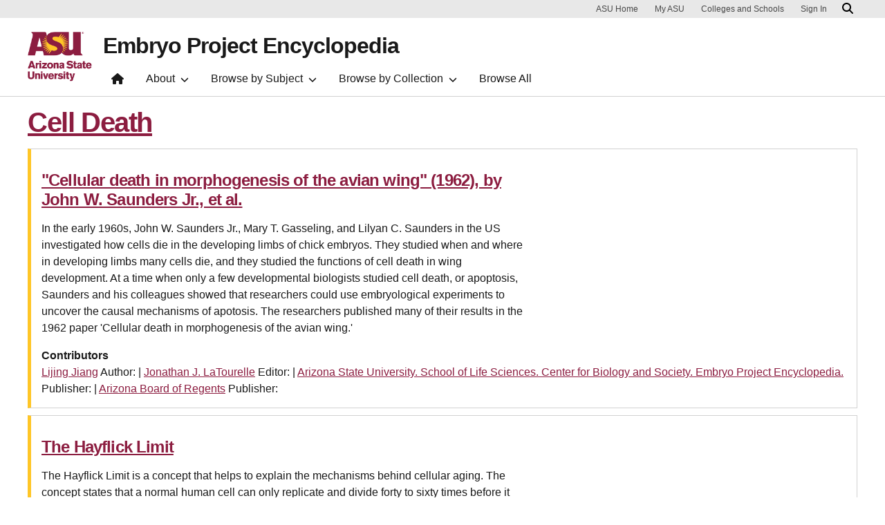

--- FILE ---
content_type: text/html; charset=UTF-8
request_url: https://embryo.asu.edu/taxonomy/term/34073
body_size: 9207
content:
<!DOCTYPE html>
<html lang="en" dir="ltr">
  <head>
    <meta charset="utf-8" />
<script>window.dataLayer = window.dataLayer || [];</script>
<script>
    // Google Tag Manager - GTM-KDWN8Z
    (function(w,d,s,l,i){w[l]=w[l]||[];w[l].push({'gtm.start':
    new Date().getTime(),event:'gtm.js'});var f=d.getElementsByTagName(s)[0],
    j=d.createElement(s),dl=l!='dataLayer'?'&amp;l='+l:'';j.async=true;j.src=
    '//www.googletagmanager.com/gtm.js?id='+i+dl;f.parentNode.insertBefore(j,f);
    })(window,document,'script','dataLayer','GTM-KDWN8Z');
</script>
<link rel="canonical" href="https://embryo.asu.edu/taxonomy/term/34073" />
<meta name="Generator" content="Drupal 10 (https://www.drupal.org)" />
<meta name="MobileOptimized" content="width" />
<meta name="HandheldFriendly" content="true" />
<meta name="viewport" content="width=device-width, initial-scale=1.0" />
<meta name="cmsversion" content="Webspark: 2.16.5" />
<link rel="icon" href="/core/misc/favicon.ico" type="image/vnd.microsoft.icon" />
<script>window.a2a_config=window.a2a_config||{};a2a_config.callbacks=[];a2a_config.overlays=[];a2a_config.templates={};</script>

    <title>Cell Death | Embryo Project Encyclopedia</title>
    <link rel="stylesheet" media="all" href="/sites/g/files/litvpz181/files/css/css_I1OnG9UVZ2qd5Eyc15g2I_zBbL3LAo6I1nosK0-uR4A.css?delta=0&amp;language=en&amp;theme=embryo&amp;include=[base64]" />
<link rel="stylesheet" media="all" href="/sites/g/files/litvpz181/files/css/css_3ayjRv-qRy1-tHCBiivFEjpds3noGv3Kd8XPHLVV16g.css?delta=1&amp;language=en&amp;theme=embryo&amp;include=[base64]" />
<link rel="stylesheet" media="all" href="/sites/g/files/litvpz181/files/asset_injector/css/01_global-02fed3da2ee03a16d2afd602dc1f71af.css?t9201x" />

    
            <script defer src="/libraries/fontawesome/js/all.min.js"></script>
    <script defer src="/profiles/contrib/webspark/themes/renovation/js/asuawesome.js"></script>
  </head>
  <body>
    
    <!-- Google Tag Manager (noscript) - GTM-KDWN8Z -->
    <noscript><iframe src="//www.googletagmanager.com/ns.html?id=GTM-KDWN8Z"
    height="0" width="0" style="display:none;visibility:hidden"></iframe>
    </noscript>
    <!-- End Google Tag Manager (noscript) - GTM-KDWN8Z -->

      <div class="dialog-off-canvas-main-canvas" data-off-canvas-main-canvas>
      <header>
        
  <div class="block block--embryo-asubrandheader">

  
    

            
        <!-- Header component will be initialized in this container. -->
        <div id="ws2HeaderContainer"></div>
      
  </div>


  </header>
<main>
  <div class="page page-wrapper-webspark ">
    <div class="pt-5 pb-5">

              <div class="page__pre-content center-container max-size-container">
          <div class="container">
            
          </div>
        </div>
      
              <div id="skip-to-content" class="page__content center-container max-size-container">
            <div data-drupal-messages-fallback class="hidden"></div><div class="views-element-container"><div class="js-view-dom-id-7479792a1bfa94271dca5bfc8c3c9a3b7123b2552357337c12a761d53597e009 bg-white">
  <div class="container">
    <div class="row">
      <div class="col-12">
        
        
        

                  <header>
            <div>
  
      <h2><a href="/taxonomy/term/34073">  Cell Death
</a></h2>
    
  
</div>

          </header>
        
        
        

        
    <div class="card recentcard views-row">
          <div class="views-field views-field-title"><h3 class="field-content"><a href="/pages/cellular-death-morphogenesis-avian-wing-1962-john-w-saunders-jr-et-al" hreflang="en">&quot;Cellular death in morphogenesis of the avian wing&quot; (1962), by John W. Saunders Jr., et al.</a></h3></div><div class="views-field views-field-body"><p class="field-content">In the early 1960s, John W. Saunders Jr., Mary T. Gasseling, and Lilyan C. Saunders in the US investigated how cells die in the developing limbs of chick embryos. They studied when and where in developing limbs many cells die, and they studied the functions of cell death in wing development. At a time when only a few developmental biologists studied cell death, or apoptosis, Saunders and his colleagues showed that researchers could use embryological experiments to uncover the causal mechanisms of apotosis. The researchers published many of their results in the 1962 paper 'Cellular death in morphogenesis of the avian wing.'</p></div><div class="views-field views-field-field-contributor"><strong class="views-label views-label-field-contributor">Contributors</strong><div class="field-content">  <div class="paragraph paragraph--type--contributor paragraph--view-mode--default">
            <a href="/taxonomy/term/122761" hreflang="en">Lijing Jiang</a>
  Author:

      </div>
|  <div class="paragraph paragraph--type--contributor paragraph--view-mode--default">
            <a href="/taxonomy/term/145411" hreflang="en">Jonathan J. LaTourelle</a>
  Editor:

      </div>
|  <div class="paragraph paragraph--type--contributor paragraph--view-mode--default">
            <a href="/taxonomy/term/144684" hreflang="en">Arizona State University. School of Life Sciences. Center for Biology and Society. Embryo Project Encyclopedia.</a>
  Publisher:

      </div>
|  <div class="paragraph paragraph--type--contributor paragraph--view-mode--default">
            <a href="/taxonomy/term/144685" hreflang="en">Arizona Board of Regents</a>
  Publisher:

      </div>
</div></div>
      </div>
    <div class="card recentcard views-row">
          <div class="views-field views-field-title"><h3 class="field-content"><a href="/pages/hayflick-limit" hreflang="en">The Hayflick Limit</a></h3></div><div class="views-field views-field-body"><p class="field-content">The Hayflick Limit is a concept that helps to explain the
 mechanisms behind cellular aging. The concept states that a normal human
 cell can only replicate and divide forty to sixty times before it
 cannot divide anymore, and will break down by programmed cell death
 or apoptosis. The concept of the Hayflick Limit revised Alexis
 Carrel's earlier theory, which stated that cells can replicate
 themselves infinitely. Leonard Hayflick developed the concept while
  at the Wistar Institute in Philadelphia,
 Pennsylvania, in 1965. In his 1974 book Intrinsic
 Mutagenesis, Frank Macfarlane Burnet named the concept after
 Hayflick. The concept of the Hayflick Limit helped scientists study
 the effects of cellular aging on human populations from embryonic
 development to death, including the discovery of the effects of
 shortening repetitive sequences of DNA, called telomeres, on the
 ends of chromosomes. Elizabeth Blackburn, Jack Szostak and Carol
 Greider received the Nobel Prize in Physiology or Medicine in 2009
 for their work on genetic structures related to the Hayflick
 Limit.</p></div><div class="views-field views-field-field-contributor"><strong class="views-label views-label-field-contributor">Contributors</strong><div class="field-content">  <div class="paragraph paragraph--type--contributor paragraph--view-mode--default">
            <a href="/taxonomy/term/125346" hreflang="en">Zane Bartlett</a>
  Author:

      </div>
|  <div class="paragraph paragraph--type--contributor paragraph--view-mode--default">
            <a href="/taxonomy/term/144844" hreflang="en">Federica Turriziani Colonna</a>
  Editor:

      </div>
|  <div class="paragraph paragraph--type--contributor paragraph--view-mode--default">
            <a href="/taxonomy/term/144684" hreflang="en">Arizona State University. School of Life Sciences. Center for Biology and Society. Embryo Project Encyclopedia.</a>
  Publisher:

      </div>
|  <div class="paragraph paragraph--type--contributor paragraph--view-mode--default">
            <a href="/taxonomy/term/144685" hreflang="en">Arizona Board of Regents</a>
  Publisher:

      </div>
</div></div>
      </div>
    <div class="card recentcard views-row">
          <div class="views-field views-field-title"><h3 class="field-content"><a href="/pages/apoptosis-embryonic-development" hreflang="en">Apoptosis in Embryonic Development</a></h3></div><div class="views-field views-field-body"><p class="field-content">Apoptosis, or programmed cell death, is a mechanism in embryonic development that occurs naturally in organisms. Apoptosis is a different process from cell necrosis, which is uncontrolled cell death usually after infection or specific trauma. As cells rapidly proliferate during development, some of them undergo apoptosis, which is necessary for many stages in development, including neural development, reduction in egg cells (oocytes) at birth, as well as the shaping of fingers and vestigial organs in humans and other animals. Sydney Brenner, H. Robert Horvitz, and John E. Sulston received the Nobel Prize in Physiology or Medicine in 2002 for their work on the genetic regulation of organ development and programmed cell death. Research on cell lineages before and after embryonic development may lead to new ways to reduce or promote cell death, which can be important in preventing diseases such as Alzheimer's or cancer.</p></div><div class="views-field views-field-field-contributor"><strong class="views-label views-label-field-contributor">Contributors</strong><div class="field-content">  <div class="paragraph paragraph--type--contributor paragraph--view-mode--default">
            <a href="/taxonomy/term/125346" hreflang="en">Zane Bartlett</a>
  Author:

      </div>
|  <div class="paragraph paragraph--type--contributor paragraph--view-mode--default">
            <a href="/taxonomy/term/144684" hreflang="en">Arizona State University. School of Life Sciences. Center for Biology and Society. Embryo Project Encyclopedia.</a>
  Publisher:

      </div>
|  <div class="paragraph paragraph--type--contributor paragraph--view-mode--default">
            <a href="/taxonomy/term/144685" hreflang="en">Arizona Board of Regents</a>
  Publisher:

      </div>
</div></div>
      </div>
    <div class="card recentcard views-row">
          <div class="views-field views-field-title"><h3 class="field-content"><a href="/pages/cell-deaths-normal-vertebrate-ontogeny-1951-alfred-glucksmann" hreflang="en">&quot;Cell Deaths in Normal Vertebrate Ontogeny&quot; (1951), by Alfred Glücksmann</a></h3></div><div class="views-field views-field-body"><p class="field-content">The review article “Cell Deaths in Normal Vertebrate Ontogeny” (abbreviated as “Cell Deaths”) was published in Biological Reviews of the Cambridge Philosophy Society in 1951. The author, Alfred Glücksmann, was a German developmental biologist then working at the Strangeways Research Laboratory, Cambridge, England. In “Cell Deaths,” Glücksmann summarizes observations about cell death in normal vertebrate development that he had compiled from literature published during the first half of the twentieth century. “Cell Deaths” emphasizes the frequent occurrence of cell death in various locations and stages of development, and suggests that cell death functions as a crucial mechanism in integrating cells into tissues and organs in normal vertebrate ontogeny.</p></div><div class="views-field views-field-field-contributor"><strong class="views-label views-label-field-contributor">Contributors</strong><div class="field-content">  <div class="paragraph paragraph--type--contributor paragraph--view-mode--default">
            <a href="/taxonomy/term/122761" hreflang="en">Lijing Jiang</a>
  Author:

      </div>
|  <div class="paragraph paragraph--type--contributor paragraph--view-mode--default">
            <a href="/taxonomy/term/144684" hreflang="en">Arizona State University. School of Life Sciences. Center for Biology and Society. Embryo Project Encyclopedia.</a>
  Publisher:

      </div>
|  <div class="paragraph paragraph--type--contributor paragraph--view-mode--default">
            <a href="/taxonomy/term/144685" hreflang="en">Arizona Board of Regents</a>
  Publisher:

      </div>
</div></div>
      </div>
    <div class="card recentcard views-row">
          <div class="views-field views-field-title"><h3 class="field-content"><a href="/pages/alexis-carrels-immortal-chick-heart-tissue-cultures-1912-1946" hreflang="en">Alexis Carrel&#039;s Immortal Chick Heart Tissue Cultures (1912-1946)</a></h3></div><div class="views-field views-field-body"><p class="field-content">In an effort to develop tissue culture techniques for long-term tissue cultivation, French surgeon and biologist Alexis Carrel, and his associates, produced and maintained a series of chick heart tissue cultures at the Rockefeller Institute in New York City. From 1912 to 1946, this series of chick heart tissue cultures remained alive and dividing. Since the duration of this culture greatly exceeded the normal chick life span, the cells were deemed immortal. Although this conclusion was challenged by further experiments in the 1960s, the publicity surrounding the immortal chick heart tissue significantly influenced the concept of cell immortality and cellular aging from the 1920s through the 1960s. Carrel's experiment convinced many biologists to accept immortality as an intrinsic property of all cells, not just the cell line through which genetic material is passed to offspring, called the germ line. Consequently, the phenomenon of cellular aging was regarded not as an intrinsic characteristic, but was attributed to external factors such as the accumulation of waste products within the cell.</p></div><div class="views-field views-field-field-contributor"><strong class="views-label views-label-field-contributor">Contributors</strong><div class="field-content">  <div class="paragraph paragraph--type--contributor paragraph--view-mode--default">
            <a href="/taxonomy/term/122761" hreflang="en">Lijing Jiang</a>
  Author:

      </div>
|  <div class="paragraph paragraph--type--contributor paragraph--view-mode--default">
            <a href="/taxonomy/term/144684" hreflang="en">Arizona State University. School of Life Sciences. Center for Biology and Society. Embryo Project Encyclopedia.</a>
  Publisher:

      </div>
|  <div class="paragraph paragraph--type--contributor paragraph--view-mode--default">
            <a href="/taxonomy/term/144685" hreflang="en">Arizona Board of Regents</a>
  Publisher:

      </div>
</div></div>
      </div>
    <div class="card recentcard views-row">
          <div class="views-field views-field-title"><h3 class="field-content"><a href="/pages/hela-cell-line" hreflang="en">HeLa Cell Line</a></h3></div><div class="views-field views-field-body"><p class="field-content">The HeLa cell line was the first immortal human cell line that George Otto Gey, Margaret Gey, and Mary Kucibek first isolated from Henrietta Lacks and developed at The Johns Hopkins Hospital in Baltimore, Maryland, in 1951. An immortal human cell line is a cluster of cells that continuously multiply on their own outside of the human from which they originated. Scientists use immortal human cell lines in their research to investigate how cells function in humans. Though the HeLa cell line has contributed to many advancements in biomedical research since the twentieth century, its usage in medical research has been controversial because Lacks did not consent to having her cells used for such purposes. As of 2020, scientists continue to use the HeLa cell line for numerous scientific advancements, such as the development of vaccines and the identification of many underlying disease mechanisms.</p></div><div class="views-field views-field-field-contributor"><strong class="views-label views-label-field-contributor">Contributors</strong><div class="field-content">  <div class="paragraph paragraph--type--contributor paragraph--view-mode--default">
            <a href="/taxonomy/term/49213" hreflang="en">Rohini Nott</a>
  Author:

      </div>
|  <div class="paragraph paragraph--type--contributor paragraph--view-mode--default">
            <a href="/taxonomy/term/48154" hreflang="en">Alexis Darby</a>
  Editor:

      </div>
|  <div class="paragraph paragraph--type--contributor paragraph--view-mode--default">
            <a href="/taxonomy/term/144684" hreflang="en">Arizona State University. School of Life Sciences. Center for Biology and Society. Embryo Project Encyclopedia.</a>
  Publisher:

      </div>
|  <div class="paragraph paragraph--type--contributor paragraph--view-mode--default">
            <a href="/taxonomy/term/144685" hreflang="en">Arizona Board of Regents</a>
  Publisher:

      </div>
</div></div>
      </div>
    <div class="card recentcard views-row">
          <div class="views-field views-field-title"><h3 class="field-content"><a href="/pages/viktor-hamburgers-study-central-peripheral-relations-development-nervous-system" hreflang="en">Viktor Hamburger&#039;s Study of Central-Peripheral Relations in the Development of Nervous System</a></h3></div><div class="views-field views-field-body"><p class="field-content">An important question throughout the history of embryology is whether the formation of a biological structure is predetermined or shaped by its environment. If both intrinsic and environmental controls occur, how exactly do the two processes coordinate in crafting specific forms and functions? When Viktor Hamburger started his PhD study in embryology in the 1920s, few neuroembryologists were investigating how the central neurons innervate peripheral organs. As Hamburger began his research, he had no clue that central-peripheral relations in the development of the central nervous system (CNS) would become one of his major interests for the next seventy-five years. In fact, this research trajectory would lead him to discover programmed cell death as a pivotal mechanism mediating central-peripheral relations, as well as to Nobel-Prize-winning work on nerve growth factors (NGF).</p></div><div class="views-field views-field-field-contributor"><strong class="views-label views-label-field-contributor">Contributors</strong><div class="field-content">  <div class="paragraph paragraph--type--contributor paragraph--view-mode--default">
            <a href="/taxonomy/term/122761" hreflang="en">Lijing Jiang</a>
  Author:

      </div>
|  <div class="paragraph paragraph--type--contributor paragraph--view-mode--default">
            <a href="/taxonomy/term/144684" hreflang="en">Arizona State University. School of Life Sciences. Center for Biology and Society. Embryo Project Encyclopedia.</a>
  Publisher:

      </div>
|  <div class="paragraph paragraph--type--contributor paragraph--view-mode--default">
            <a href="/taxonomy/term/144685" hreflang="en">Arizona Board of Regents</a>
  Publisher:

      </div>
</div></div>
      </div>
    <div class="card recentcard views-row">
          <div class="views-field views-field-title"><h3 class="field-content"><a href="/pages/discovery-p53-protein" hreflang="en">The Discovery of p53 Protein</a></h3></div><div class="views-field views-field-body"><p class="field-content">The p53 protein acts as a pivotal suppressor of inappropriate cell proliferation. By initiating suppressive effects through induction of apoptosis, cell senescence, or transient cell-cycle arrest, p53 plays an important role in cancer suppression, developmental regulation, and aging. Its discovery in 1979 was a product of research into viral etiology and the immunology of cancer. The p53 protein was first identified in a study of the role of viruses in cancer through its ability to form a complex with viral tumor antigens. In the same year, an immunological study of cancer also found p53 due to its immunoreactivity with tumor antisera. Although a series of studies found p53 through various routes, and various researchers called it different names, it was eventually confirmed that they had all encountered the same protein, p53.</p></div><div class="views-field views-field-field-contributor"><strong class="views-label views-label-field-contributor">Contributors</strong><div class="field-content">  <div class="paragraph paragraph--type--contributor paragraph--view-mode--default">
            <a href="/taxonomy/term/122761" hreflang="en">Lijing Jiang</a>
  Author:

      </div>
|  <div class="paragraph paragraph--type--contributor paragraph--view-mode--default">
            <a href="/taxonomy/term/144684" hreflang="en">Arizona State University. School of Life Sciences. Center for Biology and Society. Embryo Project Encyclopedia.</a>
  Publisher:

      </div>
|  <div class="paragraph paragraph--type--contributor paragraph--view-mode--default">
            <a href="/taxonomy/term/144685" hreflang="en">Arizona Board of Regents</a>
  Publisher:

      </div>
</div></div>
      </div>
    <div class="card recentcard views-row">
          <div class="views-field views-field-title"><h3 class="field-content"><a href="/pages/apoptosis-basic-biological-phenomenon-wide-ranging-implications-tissue-kinetics-1972-john-f-r" hreflang="en">&quot;Apoptosis: A Basic Biological Phenomenon with Wide-Ranging Implications in Tissue Kinetics&quot; (1972), by John F. R. Kerr, Andrew H. Wyllie and Alastair R. Currie</a></h3></div><div class="views-field views-field-body"><p class="field-content">"Apoptosis: A Basic Biological Phenomenon with Wide-Ranging Implications in Tissue Kinetics" (hereafter abbreviated as "Apoptosis") was published in the British Journal of Cancer in 1972 and co-authored by three pathologists who collaborated at the University of Aberdeen, Scotland. In this paper the authors propose the term apoptosis for regulated cell death that proceeds through active, controlled morphological changes. This is in contrast to necrosis, a passive mode of cell death that results from uncontrolled cellular reactions to injury or stress. The journal article also suggests that apoptosis plays crucial roles in various pathological and physiological conditions including the shaping of digits and the shrinking of vestigial organs in developing embryos.</p></div><div class="views-field views-field-field-contributor"><strong class="views-label views-label-field-contributor">Contributors</strong><div class="field-content">  <div class="paragraph paragraph--type--contributor paragraph--view-mode--default">
            <a href="/taxonomy/term/122761" hreflang="en">Lijing Jiang</a>
  Author:

      </div>
|  <div class="paragraph paragraph--type--contributor paragraph--view-mode--default">
            <a href="/taxonomy/term/144684" hreflang="en">Arizona State University. School of Life Sciences. Center for Biology and Society. Embryo Project Encyclopedia.</a>
  Publisher:

      </div>
|  <div class="paragraph paragraph--type--contributor paragraph--view-mode--default">
            <a href="/taxonomy/term/144685" hreflang="en">Arizona Board of Regents</a>
  Publisher:

      </div>
</div></div>
      </div>
    <div class="card recentcard views-row">
          <div class="views-field views-field-title"><h3 class="field-content"><a href="/pages/dissertation-degeneration-miniature-history-cell-death-and-aging-research-twentieth-century" hreflang="en">Dissertation: Degeneration in Miniature: History of Cell Death and Aging Research in the Twentieth Century</a></h3></div><div class="views-field views-field-body"><p class="field-content">Once perceived as an unimportant occurrence in living organisms, cell degeneration was reconfigured as an important biological phenomenon in development, aging, health, and diseases in the twentieth century. This dissertation tells a twentieth-century history of scientific investigations on cell degeneration, including cell death and aging. By describing four central developments in cell degeneration research with the four major chapters, I trace the emergence of the degenerating cell as a scientific object, describe the generations of a variety of concepts, interpretations and usages associated with cell death and aging, and analyze the transforming influences of the rising cell degeneration research.</p></div><div class="views-field views-field-field-contributor"><strong class="views-label views-label-field-contributor">Contributors</strong><div class="field-content">  <div class="paragraph paragraph--type--contributor paragraph--view-mode--default">
            <a href="/taxonomy/term/122761" hreflang="en">Lijing Jiang</a>
  Author:

      </div>
|  <div class="paragraph paragraph--type--contributor paragraph--view-mode--default">
            <a href="/taxonomy/term/144765" hreflang="en">Whitney Alexandra Tuoti</a>
  Editor:

      </div>
|  <div class="paragraph paragraph--type--contributor paragraph--view-mode--default">
            <a href="/taxonomy/term/144684" hreflang="en">Arizona State University. School of Life Sciences. Center for Biology and Society. Embryo Project Encyclopedia.</a>
  Publisher:

      </div>
|  <div class="paragraph paragraph--type--contributor paragraph--view-mode--default">
            <a href="/taxonomy/term/144685" hreflang="en">Arizona Board of Regents</a>
  Publisher:

      </div>
</div></div>
      </div>

                
    
  <div class="d-none d-lg-block">
    <nav class="my-4" role="navigation" aria-labelledby="pagination-heading">
    <h4 id="pagination-heading" class="visually-hidden">Pagination</h4>
          <ul class="pagination pager__items js-pager__items justify-content-center">
                                                      
                    <li class="page-item pager__item is-active active ">
                                          <a
            href="?page=0"
            title="Current page"
            class="page-link"
            data-ga-event="select"
            data-ga-action="click"
            data-ga-name="onclick"
            data-ga-type="pagination"
            data-ga-region="main content"
            data-ga-section="pagination"
            data-ga-text="page 1">
            <span class="visually-hidden">
              Current page
            </span>1</a>
        </li>
              <li class="page-item pager__item ">
                                          <a
            href="?page=1"
            title="Go to page 2"
            class="page-link"
            data-ga-event="select"
            data-ga-action="click"
            data-ga-name="onclick"
            data-ga-type="pagination"
            data-ga-region="main content"
            data-ga-section="pagination"
            data-ga-text="page 2">
            <span class="visually-hidden">
              Page
            </span>2</a>
        </li>
                                                

      
                                      <li class="page-item">
            <a
              href="?page=1"
              title="Go to next page"
              rel="next"
              class="page-link page-link-icon"
              data-ga-event="select"
              data-ga-action="click"
              data-ga-name="onclick"
              data-ga-type="pagination"
              data-ga-region="main content"
              data-ga-section="pagination"
              data-ga-text="next">
            </a>
          </li>
            </ul>
  </nav>
  </div>

  <div class="d-lg-none">
    <nav class="my-4" role="navigation" aria-labelledby="pagination-heading">
    <h4 id="pagination-heading" class="visually-hidden">Pagination</h4>
          <ul class="pagination pager__items js-pager__items justify-content-center">
                                                      
                    <li class="page-item pager__item is-active active ">
                                          <a
            href="?page=0"
            title="Current page"
            class="page-link"
            data-ga-event="select"
            data-ga-action="click"
            data-ga-name="onclick"
            data-ga-type="pagination"
            data-ga-region="main content"
            data-ga-section="pagination"
            data-ga-text="page 1">
            <span class="visually-hidden">
              Current page
            </span>1</a>
        </li>
              <li class="page-item pager__item ">
                                          <a
            href="?page=1"
            title="Go to page 2"
            class="page-link"
            data-ga-event="select"
            data-ga-action="click"
            data-ga-name="onclick"
            data-ga-type="pagination"
            data-ga-region="main content"
            data-ga-section="pagination"
            data-ga-text="page 2">
            <span class="visually-hidden">
              Page
            </span>2</a>
        </li>
                                                

      
                                      <li class="page-item">
            <a
              href="?page=1"
              title="Go to next page"
              rel="next"
              class="page-link page-link-icon"
              data-ga-event="select"
              data-ga-action="click"
              data-ga-name="onclick"
              data-ga-type="pagination"
              data-ga-region="main content"
              data-ga-section="pagination"
              data-ga-text="next">
            </a>
          </li>
            </ul>
  </nav>
  </div>


        
        

        
        
      </div>
    </div>
  </div>
</div>
</div>


        </div>
          </div>
  </div>
</main>
  <footer class="page__footer" id="asu-footer" role="contentinfo">
      
  <div class="block block--embryo-asufooter">

  
    

            
  <div class="wrapper" id="wrapper-footer-columns">
    <div class="container" id="footer-columns">
      <div class="row">
        <div class="col-xl" id="info-column">
          <div class="h5">ASU Center for Biology and Society</div>
                                <p class="contribute-button">
            <a
              data-ga-footer-type="internal link"
              data-ga-footer-region="footer"
              data-ga-footer-section="primary footer"
              data-ga-footer="Support"
              data-ga-footer-component="ASU Center for Biology and Society"
              href="https://bit.ly/3Psf7Ca" class="btn btn-small btn-gold">Support</a></p>
                  </div>
              </div>
    </div>
  </div>

<div class="wrapper" id="wrapper-footer-innovation">
  <div class="container" id="footer-innovation">
    <div class="row">
      <div class="col">
        <div class="d-flex footer-innovation-links">
          <nav class="nav" aria-label="University Services">
            <a
              class="nav-link"
              href="https://www.asu.edu/about/locations-maps"
              data-ga-footer-type="internal link"
              data-ga-footer-section="secondary footer"
              data-ga-footer="maps and locations"
              data-ga-footer-component=""
            >Maps and Locations</a>
            <a
              class="nav-link"
              href="https://cfo.asu.edu/applicant"
              data-ga-footer-type="internal link"
              data-ga-footer-section="secondary footer"
              data-ga-footer="jobs"
              data-ga-footer-component=""
            >Jobs</a>
            <a
              class="nav-link"
              href="https://search.asu.edu/?search-tabs=web_dir_faculty_staff"
              data-ga-footer-type="internal link"
              data-ga-footer-section="secondary footer"
              data-ga-footer="directory"
              data-ga-footer-component=""
            >Directory</a>
            <a
              class="nav-link"
              href="https://www.asu.edu/about/contact"
              data-ga-footer-type="internal link"
              data-ga-footer-section="secondary footer"
              data-ga-footer="contact asu"
              data-ga-footer-component=""
            >Contact ASU</a>
            <a
              class="nav-link"
              href="https://my.asu.edu"
              data-ga-footer-type="internal link"
              data-ga-footer-section="secondary footer"
              data-ga-footer="my asu"
              data-ga-footer-component=""
            >My ASU</a>
          </nav>
          <a
            class="img-link"
            href="https://www.asu.edu/rankings"
            data-ga-footer-type="internal link"
            data-ga-footer-section="secondary footer"
            data-ga-footer="#1 in the u.s. for innovation"
            data-ga-footer-component=""
          >
            <img src="/profiles/contrib/webspark/modules/asu_footer/img/footer-rank.png" loading="lazy" height="105" width="640" alt="Repeatedly ranked #1 on 30+ lists in the last 3 years">
          </a>
        </div>
      </div>
    </div>
  </div>
</div>

<div class="wrapper" id="wrapper-footer-colophon">
  <div class="container" id="footer-colophon">
    <div class="row">
      <div class="col">
        <div class="footer-legal-links">
          <nav class="nav colophon" aria-label="University Legal and Compliance">
            <a
              class="nav-link"
              href="https://www.asu.edu/about/copyright-trademark"
              data-ga-footer-type="internal link"
              data-ga-footer-section="tertiary footer"
              data-ga-footer="copyright and trademark"
              data-ga-footer-component=""
            >Copyright and Trademark</a>
            <a
              class="nav-link"
              href="https://accessibility.asu.edu/report"
              data-ga-footer-type="internal link"
              data-ga-footer-section="tertiary footer"
              data-ga-footer="accessibility"
              data-ga-footer-component=""
            >Accessibility</a>
            <a
              class="nav-link"
              href="https://www.asu.edu/about/privacy"
              data-ga-footer-type="internal link"
              data-ga-footer-section="tertiary footer"
              data-ga-footer="privacy"
              data-ga-footer-component=""
            >Privacy</a>
            <a
              class="nav-link"
              href="https://www.asu.edu/about/terms-of-use"
              data-ga-footer-type="internal link"
              data-ga-footer-section="tertiary footer"
              data-ga-footer="terms of use"
              data-ga-footer-component=""
            >Terms of Use</a>
            <a
              class="nav-link"
              href="https://www.asu.edu/emergency"
              data-ga-footer-type="internal link"
              data-ga-footer-section="tertiary footer"
              data-ga-footer="emergency"
              data-ga-footer-component=""
            >Emergency</a>
          </nav>
        </div>
      </div>
    </div>
  </div>
</div>

      
  </div>


  </footer>

  </div>

    
    <script type="application/json" data-drupal-selector="drupal-settings-json">{"path":{"baseUrl":"\/","pathPrefix":"","currentPath":"taxonomy\/term\/34073","currentPathIsAdmin":false,"isFront":false,"currentLanguage":"en","themeUrl":"themes\/custom\/embryo"},"pluralDelimiter":"\u0003","suppressDeprecationErrors":true,"asu_brand":{"props":{"baseUrl":"https:\/\/embryo.asu.edu\/","title":"Embryo Project Encyclopedia","parentOrg":"","parentOrgUrl":"","expandOnHover":0,"loginLink":"\/caslogin","logoutLink":"\/caslogout","loggedIn":false,"userName":"","navTree":[{"href":"\/","text":"Home","items":"","buttons":"","type":"icon-home","class":"home"},{"href":"","text":"About","items":[[{"href":"\/info\/embryo-project","text":"The Embryo Project","type":null,"children":[]},{"href":"\/info\/editorial-team","text":"The Editorial Team","type":null,"children":[]},{"href":"\/info\/encyclopedia","text":"The Encyclopedia","type":null,"children":[]}]],"buttons":""},{"href":"","text":"Browse by Subject","items":[[{"href":"\/browse-collection\/keep-search?search_api_fulltext=abortion\u0026sort_by=search_api_relevance","text":"Abortion","type":null,"children":[]},{"href":"\/browse-collection\/keep-search?search_api_fulltext=development\u0026sort_by=search_api_relevance","text":"Development","type":null,"children":[]},{"href":"\/browse-collection\/keep-search?search_api_fulltext=embryology\u0026sort_by=search_api_relevance","text":"Embryology","type":null,"children":[]},{"href":"\/browse-collection\/keep-search?search_api_fulltext=eugenics\u0026sort_by=search_api_relevance","text":"Eugenics","type":null,"children":[]},{"href":"\/browse-collection\/keep-search?search_api_fulltext=evolution\u0026sort_by=search_api_relevance","text":"Evolution","type":null,"children":[]}],[{"href":"\/browse-collection\/search?search_api_fulltext=genetics","text":"Genetics","type":"column break","children":[]},{"href":"\/browse-collection\/keep-search?search_api_fulltext=law\u0026sort_by=search_api_relevance","text":"Law","type":null,"children":[]},{"href":"\/browse-collection\/keep-search?search_api_fulltext=reproduction\u0026sort_by=search_api_relevance","text":"Reproduction","type":null,"children":[]},{"href":"\/browse-collection\/keep-search?search_api_fulltext=sex%20and%20gender\u0026sort_by=search_api_relevance","text":"Sex \u0026 Gender","type":null,"children":[]},{"href":"\/browse-collection\/keep-search?search_api_fulltext=technology\u0026sort_by=search_api_relevance","text":"Technology","type":null,"children":[]}]],"buttons":""},{"href":"","text":"Browse by Collection","items":[[{"href":"\/browse-collection\/keep-search?f%5B0%5D=collection_2%3A150928","text":"Articles","type":null,"children":[]},{"href":"\/browse-collection\/keep-search?f%5B0%5D=collection_2%3A150929","text":"Essays and Theses","type":null,"children":[]},{"href":"\/browse-collection\/keep-search?f%5B0%5D=collection_2%3A150933","text":"Photographs","type":null,"children":[]},{"href":"\/browse-collection\/keep-search?f%5B0%5D=collection_2%3A150932","text":"Illustrations","type":null,"children":[]},{"href":"\/browse-collection\/keep-search?f%5B0%5D=collection_2%3A150935","text":"Audio","type":null,"children":[]},{"href":"\/browse-collection\/keep-search?f%5B0%5D=collection_2%3A150936","text":"Video","type":null,"children":[]}]],"buttons":""},{"href":"\/keep-search","text":"Browse All","items":"","buttons":""}],"logo":{"alt":"Arizona State University logo","title":"ASU homepage","src":"\/profiles\/contrib\/webspark\/modules\/asu_brand\/node_modules\/@asu\/component-header-footer\/dist\/assets\/img\/arizona-state-university-logo-vertical.png","mobileSrc":"\/profiles\/contrib\/webspark\/modules\/asu_brand\/node_modules\/@asu\/component-header-footer\/dist\/assets\/img\/arizona-state-university-logo.png","brandLink":"https:\/\/www.asu.edu"},"searchUrl":"https:\/\/search.asu.edu\/search"}},"is_admin":false,"user":{"uid":0,"permissionsHash":"e8d01cbb9091a656cded62b507293eef257cc49ed2bded6c74e118ce8fe28a57"}}</script>
<script src="/sites/g/files/litvpz181/files/js/js_HC2jgHac8A6pJ5G4I4FiXkE1hmtmcddaPv_v8B0ztPs.js?scope=footer&amp;delta=0&amp;language=en&amp;theme=embryo&amp;include=eJxdjEEOwjAMBD-U1PCiyElc1DbYlW1A-T1t4IA47eystFirC3IH_MI0q7AHNCNPC69UXBRWmy7XdGuSsQUllif6IgzmvdGvcMyNLLwo2466pdykbAZ__bh_pFnESeETcQzDK2HxVEQJBsYTx5IVuUKR-y5M7Bbbcijtb8lVTSw"></script>
<script src="https://static.addtoany.com/menu/page.js" defer></script>
<script src="/sites/g/files/litvpz181/files/js/js_acR_oPtNzC55jI-BzcWkgHeH2bdI8Vd7CKkWTrwXiYI.js?scope=footer&amp;delta=2&amp;language=en&amp;theme=embryo&amp;include=eJxdjEEOwjAMBD-U1PCiyElc1DbYlW1A-T1t4IA47eystFirC3IH_MI0q7AHNCNPC69UXBRWmy7XdGuSsQUllif6IgzmvdGvcMyNLLwo2466pdykbAZ__bh_pFnESeETcQzDK2HxVEQJBsYTx5IVuUKR-y5M7Bbbcijtb8lVTSw"></script>
<script src="/sites/g/files/litvpz181/files/asset_injector/js/01_global-e763f3870555cabaee77dd25122f8c80.js?t9201x"></script>
<script src="/sites/g/files/litvpz181/files/js/js_WMbAvKFKVKB-gqLutJhpj5IDWBShhDy_VDYrWKFja1s.js?scope=footer&amp;delta=4&amp;language=en&amp;theme=embryo&amp;include=eJxdjEEOwjAMBD-U1PCiyElc1DbYlW1A-T1t4IA47eystFirC3IH_MI0q7AHNCNPC69UXBRWmy7XdGuSsQUllif6IgzmvdGvcMyNLLwo2466pdykbAZ__bh_pFnESeETcQzDK2HxVEQJBsYTx5IVuUKR-y5M7Bbbcijtb8lVTSw"></script>

  <script defer src="https://static.cloudflareinsights.com/beacon.min.js/vcd15cbe7772f49c399c6a5babf22c1241717689176015" integrity="sha512-ZpsOmlRQV6y907TI0dKBHq9Md29nnaEIPlkf84rnaERnq6zvWvPUqr2ft8M1aS28oN72PdrCzSjY4U6VaAw1EQ==" data-cf-beacon='{"rayId":"9bfe5b50885eb071","version":"2025.9.1","serverTiming":{"name":{"cfExtPri":true,"cfEdge":true,"cfOrigin":true,"cfL4":true,"cfSpeedBrain":true,"cfCacheStatus":true}},"token":"277cfcd0c61a45a28a0965fee3339e35","b":1}' crossorigin="anonymous"></script>
</body>
</html>
